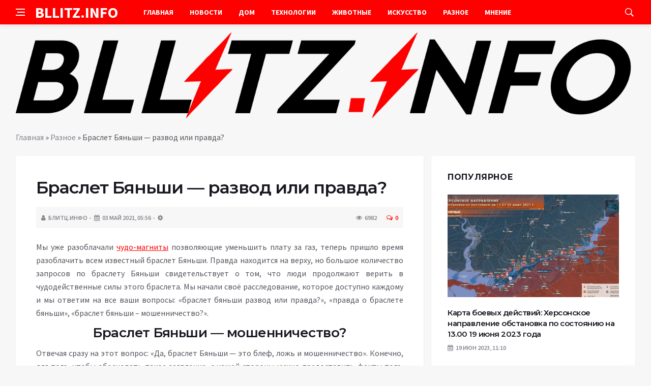

--- FILE ---
content_type: text/html; charset=UTF-8
request_url: https://bllitz.info/braslet-byanshi/
body_size: 17562
content:
<!DOCTYPE html>
<html lang="ru-RU">
<head>
	<meta charset="UTF-8">
	<meta http-equiv="X-UA-Compatible" content="IE=edge">
    <meta name="viewport" content="width=device-width, initial-scale=1, shrink-to-fit=no" />
	<!--[if lt IE 9]>
	<script src="//html5shiv.googlecode.com/svn/trunk/html5.js"></script>
	<![endif]-->
	<meta name='robots' content='index, follow, max-image-preview:large, max-snippet:-1, max-video-preview:-1' />

	<!-- This site is optimized with the Yoast SEO plugin v26.7 - https://yoast.com/wordpress/plugins/seo/ -->
	<title>Браслет Бяньши — развод или правда? | Bllitz info</title>
	<meta name="description" content="Да, браслет Бяньши типичный развод. В месяц на эту удочку попадается 14000 людей, никто не подумал копнуть глубже, узнать правду о браслете Бяньши" />
	<link rel="canonical" href="https://bllitz.info/braslet-byanshi/" />
	<meta property="og:locale" content="ru_RU" />
	<meta property="og:type" content="article" />
	<meta property="og:title" content="Браслет Бяньши — развод или правда? | Bllitz info" />
	<meta property="og:description" content="Да, браслет Бяньши типичный развод. В месяц на эту удочку попадается 14000 людей, никто не подумал копнуть глубже, узнать правду о браслете Бяньши" />
	<meta property="og:url" content="https://bllitz.info/braslet-byanshi/" />
	<meta property="og:site_name" content="Bllitz info" />
	<meta property="article:publisher" content="https://www.facebook.com/sergey.smirnoff.355" />
	<meta property="article:published_time" content="2021-05-03T05:56:19+00:00" />
	<meta property="article:modified_time" content="2021-06-10T12:48:22+00:00" />
	<meta property="og:image" content="https://bllitz.info/wp-content/uploads/2021/05/zhizn-ploha-bez-loha.jpg" />
	<meta property="og:image:width" content="640" />
	<meta property="og:image:height" content="360" />
	<meta property="og:image:type" content="image/jpeg" />
	<meta name="author" content="БЛИТЦ.ИНФО" />
	<meta name="twitter:card" content="summary_large_image" />
	<meta name="twitter:creator" content="@SergeyS74084256" />
	<meta name="twitter:site" content="@SergeyS74084256" />
	<meta name="twitter:label1" content="Написано автором" />
	<meta name="twitter:data1" content="БЛИТЦ.ИНФО" />
	<script type="application/ld+json" class="yoast-schema-graph">{"@context":"https://schema.org","@graph":[{"@type":"Article","@id":"https://bllitz.info/braslet-byanshi/#article","isPartOf":{"@id":"https://bllitz.info/braslet-byanshi/"},"author":{"name":"БЛИТЦ.ИНФО","@id":"https://bllitz.info/#/schema/person/630e7ee12276afd0d92e745cb0c73720"},"headline":"Браслет Бяньши — развод или правда?","datePublished":"2021-05-03T05:56:19+00:00","dateModified":"2021-06-10T12:48:22+00:00","mainEntityOfPage":{"@id":"https://bllitz.info/braslet-byanshi/"},"wordCount":1050,"commentCount":0,"publisher":{"@id":"https://bllitz.info/#organization"},"image":{"@id":"https://bllitz.info/braslet-byanshi/#primaryimage"},"thumbnailUrl":"https://bllitz.info/wp-content/uploads/2021/05/zhizn-ploha-bez-loha.jpg","keywords":["Обзор"],"articleSection":["Разное"],"inLanguage":"ru-RU","potentialAction":[{"@type":"CommentAction","name":"Comment","target":["https://bllitz.info/braslet-byanshi/#respond"]}]},{"@type":"WebPage","@id":"https://bllitz.info/braslet-byanshi/","url":"https://bllitz.info/braslet-byanshi/","name":"Браслет Бяньши — развод или правда? | Bllitz info","isPartOf":{"@id":"https://bllitz.info/#website"},"primaryImageOfPage":{"@id":"https://bllitz.info/braslet-byanshi/#primaryimage"},"image":{"@id":"https://bllitz.info/braslet-byanshi/#primaryimage"},"thumbnailUrl":"https://bllitz.info/wp-content/uploads/2021/05/zhizn-ploha-bez-loha.jpg","datePublished":"2021-05-03T05:56:19+00:00","dateModified":"2021-06-10T12:48:22+00:00","description":"Да, браслет Бяньши типичный развод. В месяц на эту удочку попадается 14000 людей, никто не подумал копнуть глубже, узнать правду о браслете Бяньши","breadcrumb":{"@id":"https://bllitz.info/braslet-byanshi/#breadcrumb"},"inLanguage":"ru-RU","potentialAction":[{"@type":"ReadAction","target":["https://bllitz.info/braslet-byanshi/"]}]},{"@type":"ImageObject","inLanguage":"ru-RU","@id":"https://bllitz.info/braslet-byanshi/#primaryimage","url":"https://bllitz.info/wp-content/uploads/2021/05/zhizn-ploha-bez-loha.jpg","contentUrl":"https://bllitz.info/wp-content/uploads/2021/05/zhizn-ploha-bez-loha.jpg","width":640,"height":360,"caption":"браслет бяньши обман"},{"@type":"BreadcrumbList","@id":"https://bllitz.info/braslet-byanshi/#breadcrumb","itemListElement":[{"@type":"ListItem","position":1,"name":"Главная","item":"https://bllitz.info/"},{"@type":"ListItem","position":2,"name":"Разное","item":"https://bllitz.info/category/medley/"},{"@type":"ListItem","position":3,"name":"Браслет Бяньши — развод или правда?"}]},{"@type":"WebSite","@id":"https://bllitz.info/#website","url":"https://bllitz.info/","name":"Bllitz info","description":"Информационный портал","publisher":{"@id":"https://bllitz.info/#organization"},"potentialAction":[{"@type":"SearchAction","target":{"@type":"EntryPoint","urlTemplate":"https://bllitz.info/?s={search_term_string}"},"query-input":{"@type":"PropertyValueSpecification","valueRequired":true,"valueName":"search_term_string"}}],"inLanguage":"ru-RU"},{"@type":"Organization","@id":"https://bllitz.info/#organization","name":"Bllitz info","url":"https://bllitz.info/","logo":{"@type":"ImageObject","inLanguage":"ru-RU","@id":"https://bllitz.info/#/schema/logo/image/","url":"https://bllitz.info/wp-content/uploads/2021/05/logo-bllitz.png","contentUrl":"https://bllitz.info/wp-content/uploads/2021/05/logo-bllitz.png","width":370,"height":120,"caption":"Bllitz info"},"image":{"@id":"https://bllitz.info/#/schema/logo/image/"},"sameAs":["https://www.facebook.com/sergey.smirnoff.355","https://x.com/SergeyS74084256"]},{"@type":"Person","@id":"https://bllitz.info/#/schema/person/630e7ee12276afd0d92e745cb0c73720","name":"БЛИТЦ.ИНФО","image":{"@type":"ImageObject","inLanguage":"ru-RU","@id":"https://bllitz.info/#/schema/person/image/","url":"https://secure.gravatar.com/avatar/ef6e2f78a285bcb8eff7a6ad613fa790a05294fedaa04275ac7904a51e1a11a8?s=96&d=mm&r=g","contentUrl":"https://secure.gravatar.com/avatar/ef6e2f78a285bcb8eff7a6ad613fa790a05294fedaa04275ac7904a51e1a11a8?s=96&d=mm&r=g","caption":"БЛИТЦ.ИНФО"}}]}</script>
	<!-- / Yoast SEO plugin. -->


<style id='wp-img-auto-sizes-contain-inline-css' type='text/css'>
img:is([sizes=auto i],[sizes^="auto," i]){contain-intrinsic-size:3000px 1500px}
/*# sourceURL=wp-img-auto-sizes-contain-inline-css */
</style>
<style id='wp-block-library-inline-css' type='text/css'>
:root{--wp-block-synced-color:#7a00df;--wp-block-synced-color--rgb:122,0,223;--wp-bound-block-color:var(--wp-block-synced-color);--wp-editor-canvas-background:#ddd;--wp-admin-theme-color:#007cba;--wp-admin-theme-color--rgb:0,124,186;--wp-admin-theme-color-darker-10:#006ba1;--wp-admin-theme-color-darker-10--rgb:0,107,160.5;--wp-admin-theme-color-darker-20:#005a87;--wp-admin-theme-color-darker-20--rgb:0,90,135;--wp-admin-border-width-focus:2px}@media (min-resolution:192dpi){:root{--wp-admin-border-width-focus:1.5px}}.wp-element-button{cursor:pointer}:root .has-very-light-gray-background-color{background-color:#eee}:root .has-very-dark-gray-background-color{background-color:#313131}:root .has-very-light-gray-color{color:#eee}:root .has-very-dark-gray-color{color:#313131}:root .has-vivid-green-cyan-to-vivid-cyan-blue-gradient-background{background:linear-gradient(135deg,#00d084,#0693e3)}:root .has-purple-crush-gradient-background{background:linear-gradient(135deg,#34e2e4,#4721fb 50%,#ab1dfe)}:root .has-hazy-dawn-gradient-background{background:linear-gradient(135deg,#faaca8,#dad0ec)}:root .has-subdued-olive-gradient-background{background:linear-gradient(135deg,#fafae1,#67a671)}:root .has-atomic-cream-gradient-background{background:linear-gradient(135deg,#fdd79a,#004a59)}:root .has-nightshade-gradient-background{background:linear-gradient(135deg,#330968,#31cdcf)}:root .has-midnight-gradient-background{background:linear-gradient(135deg,#020381,#2874fc)}:root{--wp--preset--font-size--normal:16px;--wp--preset--font-size--huge:42px}.has-regular-font-size{font-size:1em}.has-larger-font-size{font-size:2.625em}.has-normal-font-size{font-size:var(--wp--preset--font-size--normal)}.has-huge-font-size{font-size:var(--wp--preset--font-size--huge)}.has-text-align-center{text-align:center}.has-text-align-left{text-align:left}.has-text-align-right{text-align:right}.has-fit-text{white-space:nowrap!important}#end-resizable-editor-section{display:none}.aligncenter{clear:both}.items-justified-left{justify-content:flex-start}.items-justified-center{justify-content:center}.items-justified-right{justify-content:flex-end}.items-justified-space-between{justify-content:space-between}.screen-reader-text{border:0;clip-path:inset(50%);height:1px;margin:-1px;overflow:hidden;padding:0;position:absolute;width:1px;word-wrap:normal!important}.screen-reader-text:focus{background-color:#ddd;clip-path:none;color:#444;display:block;font-size:1em;height:auto;left:5px;line-height:normal;padding:15px 23px 14px;text-decoration:none;top:5px;width:auto;z-index:100000}html :where(.has-border-color){border-style:solid}html :where([style*=border-top-color]){border-top-style:solid}html :where([style*=border-right-color]){border-right-style:solid}html :where([style*=border-bottom-color]){border-bottom-style:solid}html :where([style*=border-left-color]){border-left-style:solid}html :where([style*=border-width]){border-style:solid}html :where([style*=border-top-width]){border-top-style:solid}html :where([style*=border-right-width]){border-right-style:solid}html :where([style*=border-bottom-width]){border-bottom-style:solid}html :where([style*=border-left-width]){border-left-style:solid}html :where(img[class*=wp-image-]){height:auto;max-width:100%}:where(figure){margin:0 0 1em}html :where(.is-position-sticky){--wp-admin--admin-bar--position-offset:var(--wp-admin--admin-bar--height,0px)}@media screen and (max-width:600px){html :where(.is-position-sticky){--wp-admin--admin-bar--position-offset:0px}}

/*# sourceURL=wp-block-library-inline-css */
</style><style id='global-styles-inline-css' type='text/css'>
:root{--wp--preset--aspect-ratio--square: 1;--wp--preset--aspect-ratio--4-3: 4/3;--wp--preset--aspect-ratio--3-4: 3/4;--wp--preset--aspect-ratio--3-2: 3/2;--wp--preset--aspect-ratio--2-3: 2/3;--wp--preset--aspect-ratio--16-9: 16/9;--wp--preset--aspect-ratio--9-16: 9/16;--wp--preset--color--black: #000000;--wp--preset--color--cyan-bluish-gray: #abb8c3;--wp--preset--color--white: #ffffff;--wp--preset--color--pale-pink: #f78da7;--wp--preset--color--vivid-red: #cf2e2e;--wp--preset--color--luminous-vivid-orange: #ff6900;--wp--preset--color--luminous-vivid-amber: #fcb900;--wp--preset--color--light-green-cyan: #7bdcb5;--wp--preset--color--vivid-green-cyan: #00d084;--wp--preset--color--pale-cyan-blue: #8ed1fc;--wp--preset--color--vivid-cyan-blue: #0693e3;--wp--preset--color--vivid-purple: #9b51e0;--wp--preset--gradient--vivid-cyan-blue-to-vivid-purple: linear-gradient(135deg,rgb(6,147,227) 0%,rgb(155,81,224) 100%);--wp--preset--gradient--light-green-cyan-to-vivid-green-cyan: linear-gradient(135deg,rgb(122,220,180) 0%,rgb(0,208,130) 100%);--wp--preset--gradient--luminous-vivid-amber-to-luminous-vivid-orange: linear-gradient(135deg,rgb(252,185,0) 0%,rgb(255,105,0) 100%);--wp--preset--gradient--luminous-vivid-orange-to-vivid-red: linear-gradient(135deg,rgb(255,105,0) 0%,rgb(207,46,46) 100%);--wp--preset--gradient--very-light-gray-to-cyan-bluish-gray: linear-gradient(135deg,rgb(238,238,238) 0%,rgb(169,184,195) 100%);--wp--preset--gradient--cool-to-warm-spectrum: linear-gradient(135deg,rgb(74,234,220) 0%,rgb(151,120,209) 20%,rgb(207,42,186) 40%,rgb(238,44,130) 60%,rgb(251,105,98) 80%,rgb(254,248,76) 100%);--wp--preset--gradient--blush-light-purple: linear-gradient(135deg,rgb(255,206,236) 0%,rgb(152,150,240) 100%);--wp--preset--gradient--blush-bordeaux: linear-gradient(135deg,rgb(254,205,165) 0%,rgb(254,45,45) 50%,rgb(107,0,62) 100%);--wp--preset--gradient--luminous-dusk: linear-gradient(135deg,rgb(255,203,112) 0%,rgb(199,81,192) 50%,rgb(65,88,208) 100%);--wp--preset--gradient--pale-ocean: linear-gradient(135deg,rgb(255,245,203) 0%,rgb(182,227,212) 50%,rgb(51,167,181) 100%);--wp--preset--gradient--electric-grass: linear-gradient(135deg,rgb(202,248,128) 0%,rgb(113,206,126) 100%);--wp--preset--gradient--midnight: linear-gradient(135deg,rgb(2,3,129) 0%,rgb(40,116,252) 100%);--wp--preset--font-size--small: 13px;--wp--preset--font-size--medium: 20px;--wp--preset--font-size--large: 36px;--wp--preset--font-size--x-large: 42px;--wp--preset--spacing--20: 0.44rem;--wp--preset--spacing--30: 0.67rem;--wp--preset--spacing--40: 1rem;--wp--preset--spacing--50: 1.5rem;--wp--preset--spacing--60: 2.25rem;--wp--preset--spacing--70: 3.38rem;--wp--preset--spacing--80: 5.06rem;--wp--preset--shadow--natural: 6px 6px 9px rgba(0, 0, 0, 0.2);--wp--preset--shadow--deep: 12px 12px 50px rgba(0, 0, 0, 0.4);--wp--preset--shadow--sharp: 6px 6px 0px rgba(0, 0, 0, 0.2);--wp--preset--shadow--outlined: 6px 6px 0px -3px rgb(255, 255, 255), 6px 6px rgb(0, 0, 0);--wp--preset--shadow--crisp: 6px 6px 0px rgb(0, 0, 0);}:where(.is-layout-flex){gap: 0.5em;}:where(.is-layout-grid){gap: 0.5em;}body .is-layout-flex{display: flex;}.is-layout-flex{flex-wrap: wrap;align-items: center;}.is-layout-flex > :is(*, div){margin: 0;}body .is-layout-grid{display: grid;}.is-layout-grid > :is(*, div){margin: 0;}:where(.wp-block-columns.is-layout-flex){gap: 2em;}:where(.wp-block-columns.is-layout-grid){gap: 2em;}:where(.wp-block-post-template.is-layout-flex){gap: 1.25em;}:where(.wp-block-post-template.is-layout-grid){gap: 1.25em;}.has-black-color{color: var(--wp--preset--color--black) !important;}.has-cyan-bluish-gray-color{color: var(--wp--preset--color--cyan-bluish-gray) !important;}.has-white-color{color: var(--wp--preset--color--white) !important;}.has-pale-pink-color{color: var(--wp--preset--color--pale-pink) !important;}.has-vivid-red-color{color: var(--wp--preset--color--vivid-red) !important;}.has-luminous-vivid-orange-color{color: var(--wp--preset--color--luminous-vivid-orange) !important;}.has-luminous-vivid-amber-color{color: var(--wp--preset--color--luminous-vivid-amber) !important;}.has-light-green-cyan-color{color: var(--wp--preset--color--light-green-cyan) !important;}.has-vivid-green-cyan-color{color: var(--wp--preset--color--vivid-green-cyan) !important;}.has-pale-cyan-blue-color{color: var(--wp--preset--color--pale-cyan-blue) !important;}.has-vivid-cyan-blue-color{color: var(--wp--preset--color--vivid-cyan-blue) !important;}.has-vivid-purple-color{color: var(--wp--preset--color--vivid-purple) !important;}.has-black-background-color{background-color: var(--wp--preset--color--black) !important;}.has-cyan-bluish-gray-background-color{background-color: var(--wp--preset--color--cyan-bluish-gray) !important;}.has-white-background-color{background-color: var(--wp--preset--color--white) !important;}.has-pale-pink-background-color{background-color: var(--wp--preset--color--pale-pink) !important;}.has-vivid-red-background-color{background-color: var(--wp--preset--color--vivid-red) !important;}.has-luminous-vivid-orange-background-color{background-color: var(--wp--preset--color--luminous-vivid-orange) !important;}.has-luminous-vivid-amber-background-color{background-color: var(--wp--preset--color--luminous-vivid-amber) !important;}.has-light-green-cyan-background-color{background-color: var(--wp--preset--color--light-green-cyan) !important;}.has-vivid-green-cyan-background-color{background-color: var(--wp--preset--color--vivid-green-cyan) !important;}.has-pale-cyan-blue-background-color{background-color: var(--wp--preset--color--pale-cyan-blue) !important;}.has-vivid-cyan-blue-background-color{background-color: var(--wp--preset--color--vivid-cyan-blue) !important;}.has-vivid-purple-background-color{background-color: var(--wp--preset--color--vivid-purple) !important;}.has-black-border-color{border-color: var(--wp--preset--color--black) !important;}.has-cyan-bluish-gray-border-color{border-color: var(--wp--preset--color--cyan-bluish-gray) !important;}.has-white-border-color{border-color: var(--wp--preset--color--white) !important;}.has-pale-pink-border-color{border-color: var(--wp--preset--color--pale-pink) !important;}.has-vivid-red-border-color{border-color: var(--wp--preset--color--vivid-red) !important;}.has-luminous-vivid-orange-border-color{border-color: var(--wp--preset--color--luminous-vivid-orange) !important;}.has-luminous-vivid-amber-border-color{border-color: var(--wp--preset--color--luminous-vivid-amber) !important;}.has-light-green-cyan-border-color{border-color: var(--wp--preset--color--light-green-cyan) !important;}.has-vivid-green-cyan-border-color{border-color: var(--wp--preset--color--vivid-green-cyan) !important;}.has-pale-cyan-blue-border-color{border-color: var(--wp--preset--color--pale-cyan-blue) !important;}.has-vivid-cyan-blue-border-color{border-color: var(--wp--preset--color--vivid-cyan-blue) !important;}.has-vivid-purple-border-color{border-color: var(--wp--preset--color--vivid-purple) !important;}.has-vivid-cyan-blue-to-vivid-purple-gradient-background{background: var(--wp--preset--gradient--vivid-cyan-blue-to-vivid-purple) !important;}.has-light-green-cyan-to-vivid-green-cyan-gradient-background{background: var(--wp--preset--gradient--light-green-cyan-to-vivid-green-cyan) !important;}.has-luminous-vivid-amber-to-luminous-vivid-orange-gradient-background{background: var(--wp--preset--gradient--luminous-vivid-amber-to-luminous-vivid-orange) !important;}.has-luminous-vivid-orange-to-vivid-red-gradient-background{background: var(--wp--preset--gradient--luminous-vivid-orange-to-vivid-red) !important;}.has-very-light-gray-to-cyan-bluish-gray-gradient-background{background: var(--wp--preset--gradient--very-light-gray-to-cyan-bluish-gray) !important;}.has-cool-to-warm-spectrum-gradient-background{background: var(--wp--preset--gradient--cool-to-warm-spectrum) !important;}.has-blush-light-purple-gradient-background{background: var(--wp--preset--gradient--blush-light-purple) !important;}.has-blush-bordeaux-gradient-background{background: var(--wp--preset--gradient--blush-bordeaux) !important;}.has-luminous-dusk-gradient-background{background: var(--wp--preset--gradient--luminous-dusk) !important;}.has-pale-ocean-gradient-background{background: var(--wp--preset--gradient--pale-ocean) !important;}.has-electric-grass-gradient-background{background: var(--wp--preset--gradient--electric-grass) !important;}.has-midnight-gradient-background{background: var(--wp--preset--gradient--midnight) !important;}.has-small-font-size{font-size: var(--wp--preset--font-size--small) !important;}.has-medium-font-size{font-size: var(--wp--preset--font-size--medium) !important;}.has-large-font-size{font-size: var(--wp--preset--font-size--large) !important;}.has-x-large-font-size{font-size: var(--wp--preset--font-size--x-large) !important;}
/*# sourceURL=global-styles-inline-css */
</style>

<style id='classic-theme-styles-inline-css' type='text/css'>
/*! This file is auto-generated */
.wp-block-button__link{color:#fff;background-color:#32373c;border-radius:9999px;box-shadow:none;text-decoration:none;padding:calc(.667em + 2px) calc(1.333em + 2px);font-size:1.125em}.wp-block-file__button{background:#32373c;color:#fff;text-decoration:none}
/*# sourceURL=/wp-includes/css/classic-themes.min.css */
</style>
<link rel='stylesheet' id='bs-css' href='https://bllitz.info/wp-content/themes/Default/css/bootstrap.min.css?ver=6.9' type='text/css' media='all' />
<link rel='stylesheet' id='main-css' href='https://bllitz.info/wp-content/themes/Default/css/style.css?1768830949&#038;ver=6.9' type='text/css' media='all' />
<link rel='stylesheet' id='en-css' href='https://bllitz.info/wp-content/themes/Default/css/engine.css?1768830949&#038;ver=6.9' type='text/css' media='all' />
<link rel='stylesheet' id='fc-css' href='https://bllitz.info/wp-content/themes/Default/css/font-icons.css?ver=6.9' type='text/css' media='all' />
<link rel='stylesheet' id='aw-css' href='//maxcdn_bootstrapcdn_com/font-awesome/4_7_0/css/font-awesome_min_cssver=4.7.0&#038;ver=6.9' type='text/css' media='all' />
<link rel="icon" href="https://bllitz.info/wp-content/uploads/2022/08/cropped-fav-32x32.png" sizes="32x32" />
<link rel="icon" href="https://bllitz.info/wp-content/uploads/2022/08/cropped-fav-192x192.png" sizes="192x192" />
<link rel="apple-touch-icon" href="https://bllitz.info/wp-content/uploads/2022/08/cropped-fav-180x180.png" />
<meta name="msapplication-TileImage" content="https://bllitz.info/wp-content/uploads/2022/08/cropped-fav-270x270.png" />
	   <link href='https://fonts.googleapis.com/css?family=Montserrat:400,600,700%7CSource+Sans+Pro:400,600,700' rel='stylesheet'>
	
  
<!-- Yandex.RTB -->
<script>window.yaContextCb=window.yaContextCb||[]</script>
<script src="https://yandex.ru/ads/system/context.js" async></script>

</head>

<body class="wp-singular post-template-default single single-post postid-514 single-format-standard wp-theme-Default bg-light style-default style-rounded">
<div class="content-overlay"></div>

<header class="sidenav" id="sidenav">
	<div class="sidenav__close">
		<button class="sidenav__close-button" id="sidenav__close-button" aria-label="закрыть"><i class="ui-close sidenav__close-icon"></i></button>
	</div>
	<nav class="sidenav__menu-container">
		<ul id="top-nav-ul" class="sidenav__menu slide-menu" role="menubar"><li id="menu-item-1085" class="menu-item menu-item-type-custom menu-item-object-custom menu-item-home menu-item-1085"><a href="https://bllitz.info">Главная</a></li>
<li id="menu-item-11" class="menu-item menu-item-type-taxonomy menu-item-object-category menu-item-11"><a href="https://bllitz.info/category/news/">Новости</a></li>
<li id="menu-item-12" class="menu-item menu-item-type-taxonomy menu-item-object-category menu-item-12"><a href="https://bllitz.info/category/house/">Дом</a></li>
<li id="menu-item-545" class="menu-item menu-item-type-taxonomy menu-item-object-category menu-item-545"><a href="https://bllitz.info/category/technologies/">Технологии</a></li>
<li id="menu-item-10" class="menu-item menu-item-type-taxonomy menu-item-object-category menu-item-10"><a href="https://bllitz.info/category/animals/">Животные</a></li>
<li id="menu-item-13" class="menu-item menu-item-type-taxonomy menu-item-object-category menu-item-13"><a href="https://bllitz.info/category/art/">Искусство</a></li>
<li id="menu-item-381" class="menu-item menu-item-type-taxonomy menu-item-object-category current-post-ancestor current-menu-parent current-post-parent menu-item-381"><a href="https://bllitz.info/category/medley/">Разное</a></li>
<li id="menu-item-422" class="menu-item menu-item-type-taxonomy menu-item-object-category menu-item-422"><a href="https://bllitz.info/category/mnenie/">Мнение</a></li>
</ul>	</nav>




</header>

<main class="main oh" id="main">
	<header class="nav">
		<div class="nav__holder nav--sticky">
			<div class="container relative">
				<div class="flex-parent">
					<button class="nav-icon-toggle" id="nav-icon-toggle" aria-label="Open side menu">
					<span class="nav-icon-toggle__box"><span class="nav-icon-toggle__inner"></span></span>
					</button> 
					<a href="/" class="logo" style="color: #fff;"><div id="custom_html-8" class="widget_text header-2 widget widget_custom_html"><div class="textwidget custom-html-widget">BLLITZ.INFO</div></div>
</a>
					<nav class="flex-child nav__wrap main-menu">

<ul id="top-nav-ul" class="nav__menu top-menu" role="menubar"><li class="menu-item menu-item-type-custom menu-item-object-custom menu-item-home menu-item-1085"><a href="https://bllitz.info">Главная</a></li>
<li class="menu-item menu-item-type-taxonomy menu-item-object-category menu-item-11"><a href="https://bllitz.info/category/news/">Новости</a></li>
<li class="menu-item menu-item-type-taxonomy menu-item-object-category menu-item-12"><a href="https://bllitz.info/category/house/">Дом</a></li>
<li class="menu-item menu-item-type-taxonomy menu-item-object-category menu-item-545"><a href="https://bllitz.info/category/technologies/">Технологии</a></li>
<li class="menu-item menu-item-type-taxonomy menu-item-object-category menu-item-10"><a href="https://bllitz.info/category/animals/">Животные</a></li>
<li class="menu-item menu-item-type-taxonomy menu-item-object-category menu-item-13"><a href="https://bllitz.info/category/art/">Искусство</a></li>
<li class="menu-item menu-item-type-taxonomy menu-item-object-category current-post-ancestor current-menu-parent current-post-parent menu-item-381"><a href="https://bllitz.info/category/medley/">Разное</a></li>
<li class="menu-item menu-item-type-taxonomy menu-item-object-category menu-item-422"><a href="https://bllitz.info/category/mnenie/">Мнение</a></li>
</ul>

						
					</nav>
					<div class="nav__right">
						<div class="nav__right-item nav__search">
							<a href="#" class="nav__search-trigger" id="nav__search-trigger"><i class="ui-search nav__search-trigger-icon"></i></a>
                            <div class="nav__search-box" id="nav__search-box">
	<form role="search" method="get" class="nav__search-form" action="https://bllitz.info/">
	  <input type="text" placeholder="Поиск по сайту ..."  class="nav__search-input" value="" name="s" />					
      <button type="submit" class="search-button btn btn-lg btn-color btn-button"><i class="ui-search nav__search-icon"></i></button>
	</form>
</div>						</div>
					</div>
				</div>
			</div>
		</div>
	</header>
	

	<div class="container">
		<div class="breadcrumbs main-bread">
			<div class="speedbar main-title"><a href="/"><div id="custom_html-7" class="widget_text widget widget_custom_html"><div class="textwidget custom-html-widget"><img src="/wp-content/themes/Default/images/logo.png" /></div></div>
</a></div>
		</div>
	</div>

<div class="container">
 <div class="breadcrumbs">
   <div class="speedbar">
       <p id="breadcrumbs"><span><span><a href="https://bllitz.info/">Главная</a></span> » <span><a href="https://bllitz.info/category/medley/">Разное</a></span> » <span class="breadcrumb_last" aria-current="page">Браслет Бяньши — развод или правда?</span></span></p>		
    </div>
  </div>
</div>


<main class="main oh" id="main">
	<div class="main-container container" id="main-container">
	   <div class="row">
		 <div class="col-lg-8 blog__content mb-72">
				
           <div class="content-box">
	         <article class="entry mb-0">
		      <div class="single-post__entry-header entry__header">
			   <h1 class="single-post__entry-title mt-0">Браслет Бяньши — развод или правда?</h1>
			   <div class="entry__meta-holder" style="background:#f7f7f7;padding:10px">
				 <ul class="entry__meta">
					<li class="entry__meta-date"><i class="fa fa-user"></i>БЛИТЦ.ИНФО</li>
					<li class="entry__meta-date"><i class="fa fa-calendar"></i>03 Май 2021, 05:56</li>
					<li class="entry__meta-date"><i class="fa fa-cog"></i> </li>
				 </ul>
				 <ul class="entry__meta">
					<li class="entry__meta-views"><i class="ui-eye"></i><span>6982</span></li>
					<li class="entry__meta-comments"><a href="#com-list"><i class="ui-chat-empty"></i>0</a></li>
				 </ul>
			  </div>
		  </div>

         <!--реклама-->
		            <!--/реклама-->

		 <div class="entry__article-wrap">
			<div class="entry__article">
				<div class="full_story">
                  <!--<img width="640" height="360" src="https://bllitz.info/wp-content/uploads/2021/05/zhizn-ploha-bez-loha.jpg" class="entry__img wp-post-image" alt="Браслет Бяньши — развод или правда?" decoding="async" fetchpriority="high" srcset="https://bllitz.info/wp-content/uploads/2021/05/zhizn-ploha-bez-loha.jpg 640w, https://bllitz.info/wp-content/uploads/2021/05/zhizn-ploha-bez-loha-300x169.jpg 300w" sizes="(max-width: 640px) 100vw, 640px" />-->
                   <!--реклама в теле поста-->
<p style="text-align: justify;">Мы уже разоблачали <a href="/pravda-o-gas-saver/">чудо-магниты</a> позволяющие уменьшить плату за газ, теперь пришло время разоблачить всем известный браслет Бяньши. Правда находится на верху, но большое количество запросов по браслету Бяньши свидетельствует о том, что люди продолжают верить в чудодейственные силы этого браслета. Мы начали своё расследование, которое доступно каждому и мы ответим на все ваши вопросы: «браслет бяньши развод или правда?», «правда о браслете бяньши», «браслет бяньши – мошенничество?».</p>
<h2 style="text-align: center;"><span id="lwptoc">Браслет Бяньши — мошенничество?</span></h2>
<p style="text-align: justify;">Отвечая сразу на этот вопрос: «Да, браслет Бяньши — это блеф, ложь и мошенничество». Конечно, для того, чтобы обосновать такое заявление, с нашей стороны нужно предоставить факты того, что браслет Бяньши действительно является плодом типичных мошенников в сети. Ниже будут изложены доказательства того, что Бяньши удачный инструмент развода доверчивого населения.</p>
<p style="text-align: justify;">Почему мы решили разобраться в этом вопросе с Бяньши? Да всё очень просто, на сайте здесь у нас, размещены партнёрские ссылки на главной странице и там иногда проскакивает рекламное объявление о том, что браслет Бяньши лечит от всех болезней. С чудо-магнитами мы разобрались, теперь пришло время положить конец и этому чуду-нефриту.</p>
<p><img decoding="async" class="aligncenter size-full wp-image-518" src="https://bllitz.info/wp-content/uploads/2021/05/ani-lorak-ne-podozrevaet-chto-na-nej-zarabatyvajut-bolshie-dengi.jpg" alt="мошенники бяньши" width="640" height="360" srcset="https://bllitz.info/wp-content/uploads/2021/05/ani-lorak-ne-podozrevaet-chto-na-nej-zarabatyvajut-bolshie-dengi.jpg 640w, https://bllitz.info/wp-content/uploads/2021/05/ani-lorak-ne-podozrevaet-chto-na-nej-zarabatyvajut-bolshie-dengi-300x169.jpg 300w" sizes="(max-width: 640px) 100vw, 640px"></p>
<p style="text-align: center;"><em>Ани Лорак не подозревает, что на ней зарабатывают большие деньги</em></p>        
<p style="text-align: justify;">В рекламе браслета Бяньши мошенники не только Ани Лорак используют, попадалась на глаза реклама с Алсу. На страничках мошенников Бяньши расположены фото Ани Лорак, которые мошенники украли из инстаграм певицы, не забыв дорисовать ей браслет на руку. На реальных фото Ани Лорак никогда не носила подобных браслетов.</p>
<p><img decoding="async" class="aligncenter size-full wp-image-519" src="https://bllitz.info/wp-content/uploads/2021/05/realnye-foto-ani-lorak-bez-bjanshi.jpg" alt="Реальные фото Ани Лорак" width="640" height="360" srcset="https://bllitz.info/wp-content/uploads/2021/05/realnye-foto-ani-lorak-bez-bjanshi.jpg 640w, https://bllitz.info/wp-content/uploads/2021/05/realnye-foto-ani-lorak-bez-bjanshi-300x169.jpg 300w" sizes="(max-width: 640px) 100vw, 640px"></p>
<p>&nbsp;</p>
<p style="text-align: justify;">Конечно, вы сами можете перепроверить есть ли на реальных фото певицы этот браслет Бяньши. Вот адреса по которым в instagram Ани Лорак поделилась с почитателями своего творчества этими фото, которые мошенники украли и используют в своих незаконных махинациях:</p>
<ul>
<li>https://www.instagram.com/p/2s_Qj3kWFR/</li>
<li>https://www.instagram.com/p/0sxA0bkWIP/</li>
</ul>
<p><img decoding="async" class="aligncenter wp-image-520 size-full" title="Браслет Бяньши — развод или правда?" src="https://bllitz.info/wp-content/uploads/2021/05/moshenniki-dorisovali-braslet-bjanshi-ani-lorak.jpg" alt="мошенники бяньши и Ани Лорак" width="640" height="360" srcset="https://bllitz.info/wp-content/uploads/2021/05/moshenniki-dorisovali-braslet-bjanshi-ani-lorak.jpg 640w, https://bllitz.info/wp-content/uploads/2021/05/moshenniki-dorisovali-braslet-bjanshi-ani-lorak-300x169.jpg 300w" sizes="(max-width: 640px) 100vw, 640px"></p>
<p>&nbsp;</p>
<p style="text-align: justify;">С певицей всё понятно. Но мы уверены, что после того, как эту статью начнут читать и продажи мифического браслета упадут, мошенники изменят название браслета, нарисуют его на руку другой актрисе или певице и продолжат своё ремесло. Обратите внимание на то, что весь бред о браслете Бяньши якобы подтверждает известный врач-терапевт Мясников А. Л. Поначалу мы подумали, что доктор тоже вымысел, но нет, доктор реально существует и у него есть свой сайт. Найти и связаться с Александром Леонидовичем не составило труда. Вот как после таких слов уважаемого доктора, кандидата медицинских наук, не взять и не заказать браслет Бяньши? Ведь даже доктора подтверждают, что браслет из нефрита целебен. Всё бы хорошо, но вот только одно «НО»: Александр Леонидович подобного не говорил и в рекламной акции этого чудо-браслета Бяньши не принимал участие!</p>
<p style="text-align: justify;">Найти как связаться с известным доктором можно на сайте его клиники — <em><strong>http://myasnikov-clinic.ru/doctors/myasnikov</strong></em> — напишите доктору и спросите сами у него. Мы это сделали уже и получили ответ:</p>
<p><img decoding="async" class="aligncenter wp-image-517 size-full" title="Ответ доктора Мясникова о браслете бяньши" src="https://bllitz.info/wp-content/uploads/2021/05/otvet-mjasnikova.jpg" alt="браслет бяньши" width="681" height="328" srcset="https://bllitz.info/wp-content/uploads/2021/05/otvet-mjasnikova.jpg 681w, https://bllitz.info/wp-content/uploads/2021/05/otvet-mjasnikova-300x144.jpg 300w" sizes="(max-width: 681px) 100vw, 681px"></p>
<p>&nbsp;</p>
<p style="text-align: justify;">Хотелось долго и интересно рассказывать о браслете Бяньши, опровергая каждый абзац лжи со странички мошенников, но после приведённых аргументов скорее всего это лишнее. Интересен ещё тот факт, что рекламная сеть Яндекс Директ пропустила этих мошенников и показывает объявления мошенников в поисковой системе Яндекс.<br>
<img decoding="async" class="aligncenter" src="/wp-content/uploads/2021/05/moshenniki-v-jandeks-direkt.jpg" alt="правда или лож браслет бяньши" width="691" height="264"></p>
<p style="text-align: center;"><em>Какой сайт «официальнее» официального?</em></p>
<p style="text-align: justify;">Одно дело преподносить покупателям браслет Бяньши, как украшение и совершенно другое дело вводить в заблуждение пользователей интернета тем, что этот браслет Бяньши якобы лечебный. Ни на одном из сайтов по продаже Бяньши мы не смогли увидеть подтверждающие документы, сертификаты и т. д. Мошенники предлагают верить им на слово и это после того, как нам скормили лживые фото артистки и несуществующие слова доктора, которые сам доктор впервые видит.</p>
<p style="text-align: justify;">Мы сделали заказ браслета Бяньши, через пять минут на наш номер телефона позвонили. Ещё один из настораживающих факторов — номер мошенников скрыт. Зачем скрывать свой номер и не указывать его на своём сайте, ведь у вас всё легально. Почему на сайте нет ни адреса где расположен офис этой компании, которая занимается продажей «целебного» Бяньши, ни фамилии директора? Все эти нюансы должны насторожить вас — с этими ребятами что-то не так!</p>
<h2 style="text-align: center;"><span id="lwptoc1">Что такое браслет Бяньши?</span></h2>
<p style="text-align: justify;">По факту браслет Бяньши — это черный нефрит. Мошенники на своих сайтах, которых в сети очень огромное количество, уверяют вас, что именно их черный нефрит Бянши добывают в одном единственном месте и больше нигде. На самом деле нефрит добывают везде, практически везде.</p>
<p style="text-align: justify;">Как поделочный камень нефрит очень популярен. Нефрита месторождения находятся в разных странах, породы значительно отличаются друг от друга по виду. Несмотря на то, что культовую популярность нефрит обрел в Китае, добываться он там начал позже, чем в Таджикистане. Сегодня же наиболее широко распространен именно китайский нефрит месторождений в провинциях Синьцзянь, Ляонин, Шаньси и Хэнань. В каждых копях нефрит имеет свой индивидуальный окрас и прозрачность, которые легко идентифицируются и распознаются настоящими мастерами по наличию специфических вкраплений.</p>
<p style="text-align: justify;">Но не только в Китае сегодня добывается нефрит, месторождения есть еще и в Канаде, США, Австралии, Новой Зеландии, Бирме и Тайване. Так, в Бирме первые копи были открыты в восемнадцатом веке, что несколько пошатнуло монополию Китая, так как минерала здесь оказалось много, и он имел превосходный цвет. Чуть позже были открыты залежи в США. Сегодня нефрит добывается в таких европейских странах, как Германия, Италия, Швейцария. Кроме того, камень нашли в Средней Азии и Индии, Полинезии и на восточном Памире. Сорта из Британской Колумбии даже получили собственное имя — канадский жад. Нефрит чрезвычайно важен для культуры маори, поэтому правительство Новой Зеландии отдало в 1997 году все залежи в управление этого народа.</p>
<p><img decoding="async" class="aligncenter wp-image-515 size-full" title="правда или лож браслет бяньши" src="https://bllitz.info/wp-content/uploads/2021/05/zhizn-ploha-bez-loha.jpg" alt="браслет бяньши обман, правда или лож браслет бяньши" width="640" height="360" srcset="https://bllitz.info/wp-content/uploads/2021/05/zhizn-ploha-bez-loha.jpg 640w, https://bllitz.info/wp-content/uploads/2021/05/zhizn-ploha-bez-loha-300x169.jpg 300w" sizes="(max-width: 640px) 100vw, 640px"></p>
<p>&nbsp;</p>
<p style="text-align: justify;">А теперь рассмотрим российские нефрита месторождения, которые сосредоточены исключительно на Южном Урале (зеленовато-серый минерал) и в Сибири (черный, белый и зеленый камень). Промышленная добыча началась в средине девятнадцатого века в Восточных Саянах. Нефрит стал разрабатываться благодаря Г.М. Пермикину. Весь материал, который до этого обрабатывали камнерезы, поступал из-за границы. Бурятский нефрит, месторождения которого сосредоточены в Закаменском, Баунтовском, Муйском, Окинском и Тункинском районах, составляют до 90% всех российских залежей. Вообще нефрит в России добывается на 16 копях, 13 из которых расположились в Бурятии.</p>
<h2 style="text-align: center;"><span id="lwptoc2">Обходите мошенников Бяньши стороной и расскажите правду о них друзьям!</span></h2>
<p style="text-align: justify;">Напоследок хотелось бы вам показать типичную уловку мошенников Бяньши. Вы попадаете на сайт, который выглядит как всеми узнаваемый и известный ресурс, например под Комсомольскую правду и пр. На таких сайтах куда бы вы не кликнули вы попадаете на страницу мошенников. Обращайте внимание на адрес страницы куда вы попали, в данном случае это явно не адрес Комсомольской правды.</p>
<p>&nbsp;</p>
<blockquote>
<p style="text-align: justify;"><strong>Будьте внимательны!</strong> Одно дело покупать нефрит для украшений, другое дело покупать как лечебный аксессуар, о котором медицина и не слышала.</p>
</blockquote>
<p style="text-align: center;">Всем благ и здоровья в новом 2021 году! Теперь вы знаете, что собой представляет браслет бяньши — развод или правда! Общими усилиями мы победим мошенников в сети!</p>
</p>
                </div>
				<div class="entry__tags clearfixnewline">
                   <i class="ui-tags"></i><span class="entry__tags-label">Теги:</span> <a href="https://bllitz.info/tag/obzor/" rel="tag">Обзор</a>				</div>
				<script src="https://yastatic.net/share2/share.js"></script>
<div class="ya-share2" style="margin: 35px 0px 0px -25px" data-curtain data-size="l" data-services="vkontakte,facebook,odnoklassniki,telegram,twitter,viber,whatsapp,moimir,linkedin,lj,reddit"></div>			</div>
		</div>

		<!--реклама-->
		        <!--/реклама-->
		
		<nav class="entry-navigation">
			<div class="clearfix">
				<div class="entry-navigation--left">
					<i class="ui-arrow-left"></i>
					<span class="entry-navigation__label">Предыдущая новость</span>
					<div class="entry-navigation__link">
                        <a href="https://bllitz.info/wordpress/" rel="prev">Шаблон интернет магазина wordpress</a> 
					</div>
				</div>
				<div class="entry-navigation--right">
					<span class="entry-navigation__label">Следующая новость</span>
					<i class="ui-arrow-right"></i>
					<div class="entry-navigation__link">
						<a href="https://bllitz.info/pravda-o-gas-saver/" rel="next"> Правда о GAS SAVER</a> 
					</div>
				</div>
			</div>
		</nav>

	<section class="section related-posts mt-40 mb-0">
			<div class="title-wrap title-wrap--line title-wrap--pr">
				<h3 class="section-title"><i class="fa fa-random"></i> Вам также может быть интересно</h3>
			</div>
			<div class="column-count-2">


			
          
    <article class="entry thumb--size-1">
	<div class="entry__img-holder thumb__img-holder related_img">
<img src="https://bllitz.info/wp-content/uploads/2022/04/ilon-mask-tviter-1024x614.jpg" class="entry__img thumb_cat" alt="Захват Илоном Маском Twitter" />
		<div class="bottom-gradient"></div>
		<div class="thumb-text-holder">
			<h2 class="thumb-entry-title"><a href="https://bllitz.info/elon-musk-buying-twitter/">Захват Илоном Маском Twitter</a></h2>
		</div>
		<a href="https://bllitz.info/elon-musk-buying-twitter/" class="thumb-url"></a>
	</div>
</article>
          
     
			
          
    <article class="entry thumb--size-1">
	<div class="entry__img-holder thumb__img-holder related_img">
<img src="https://bllitz.info/wp-content/uploads/2022/02/car-trailers.jpg" class="entry__img thumb_cat" alt="ТОП 5 автомобильных прицепов. Прицепы бортовые" />
		<div class="bottom-gradient"></div>
		<div class="thumb-text-holder">
			<h2 class="thumb-entry-title"><a href="https://bllitz.info/top-5-car-trailers/">ТОП 5 автомобильных прицепов. Прицепы бортовые</a></h2>
		</div>
		<a href="https://bllitz.info/top-5-car-trailers/" class="thumb-url"></a>
	</div>
</article>
          
     
			
          
    <article class="entry thumb--size-1">
	<div class="entry__img-holder thumb__img-holder related_img">
<img src="https://bllitz.info/wp-content/uploads/2022/02/stels-omikron.jpg" class="entry__img thumb_cat" alt="Стелс-омикрон. Чем опасен новый штамм коронавируса" />
		<div class="bottom-gradient"></div>
		<div class="thumb-text-holder">
			<h2 class="thumb-entry-title"><a href="https://bllitz.info/stels-omikron/">Стелс-омикрон. Чем опасен новый штамм коронавируса</a></h2>
		</div>
		<a href="https://bllitz.info/stels-omikron/" class="thumb-url"></a>
	</div>
</article>
          
     
			
          
    <article class="entry thumb--size-1">
	<div class="entry__img-holder thumb__img-holder related_img">
<img src="https://bllitz.info/wp-content/uploads/2022/02/koshki-i-beremennye-zhenshhiny.jpg" class="entry__img thumb_cat" alt="Кошка во время беременности &#8212; опасно для жизни!" />
		<div class="bottom-gradient"></div>
		<div class="thumb-text-holder">
			<h2 class="thumb-entry-title"><a href="https://bllitz.info/koshka-vo-vremia-beremennosti/">Кошка во время беременности &#8212; опасно для жизни!</a></h2>
		</div>
		<a href="https://bllitz.info/koshka-vo-vremia-beremennosti/" class="thumb-url"></a>
	</div>
</article>
          
     
			
          
    <article class="entry thumb--size-1">
	<div class="entry__img-holder thumb__img-holder related_img">
<img src="/wp-content/themes/Default/dleimages/no_image2.jpg" class="entry__img thumb_cat" alt="Как купить качественные серебряные украшения" />
		<div class="bottom-gradient"></div>
		<div class="thumb-text-holder">
			<h2 class="thumb-entry-title"><a href="https://bllitz.info/how-to-buy-quality-silver-jewelry/">Как купить качественные серебряные украшения</a></h2>
		</div>
		<a href="https://bllitz.info/how-to-buy-quality-silver-jewelry/" class="thumb-url"></a>
	</div>
</article>
          
     
			
          
    <article class="entry thumb--size-1">
	<div class="entry__img-holder thumb__img-holder related_img">
<img src="https://bllitz.info/wp-content/uploads/2021/06/physiotherapy-3.jpg" class="entry__img thumb_cat" alt="Физиотерапия — методы лечения" />
		<div class="bottom-gradient"></div>
		<div class="thumb-text-holder">
			<h2 class="thumb-entry-title"><a href="https://bllitz.info/fizioterapiya-metody-lecheniya/">Физиотерапия — методы лечения</a></h2>
		</div>
		<a href="https://bllitz.info/fizioterapiya-metody-lecheniya/" class="thumb-url"></a>
	</div>
</article>
          
     
			
          
    <article class="entry thumb--size-1">
	<div class="entry__img-holder thumb__img-holder related_img">
<img src="https://bllitz.info/wp-content/uploads/2021/06/zarabotok-v-internete.jpg" class="entry__img thumb_cat" alt="Заработок в интернете для жителей российской глубинки" />
		<div class="bottom-gradient"></div>
		<div class="thumb-text-holder">
			<h2 class="thumb-entry-title"><a href="https://bllitz.info/earnings-on-internet/">Заработок в интернете для жителей российской глубинки</a></h2>
		</div>
		<a href="https://bllitz.info/earnings-on-internet/" class="thumb-url"></a>
	</div>
</article>
          
     
			
          
    <article class="entry thumb--size-1">
	<div class="entry__img-holder thumb__img-holder related_img">
<img src="/wp-content/themes/Default/dleimages/no_image2.jpg" class="entry__img thumb_cat" alt="Что представляют собой аттракционы с бамперными машинками для парков развлечений" />
		<div class="bottom-gradient"></div>
		<div class="thumb-text-holder">
			<h2 class="thumb-entry-title"><a href="https://bllitz.info/chto-predstavlyayut-soboi-attraktsiony-s-bampernymi-mashinkami-dlya-parkov-razvlechenii/">Что представляют собой аттракционы с бамперными машинками для парков развлечений</a></h2>
		</div>
		<a href="https://bllitz.info/chto-predstavlyayut-soboi-attraktsiony-s-bampernymi-mashinkami-dlya-parkov-razvlechenii/" class="thumb-url"></a>
	</div>
</article>
          
     
			
          
    <article class="entry thumb--size-1">
	<div class="entry__img-holder thumb__img-holder related_img">
<img src="https://bllitz.info/wp-content/uploads/2021/05/printing-paper.jpg" class="entry__img thumb_cat" alt="Как выбрать бумагу для офиса и какой формат?" />
		<div class="bottom-gradient"></div>
		<div class="thumb-text-holder">
			<h2 class="thumb-entry-title"><a href="https://bllitz.info/kak-vybrat-bumagu-dlya-ofisa-i-kakoi-format/">Как выбрать бумагу для офиса и какой формат?</a></h2>
		</div>
		<a href="https://bllitz.info/kak-vybrat-bumagu-dlya-ofisa-i-kakoi-format/" class="thumb-url"></a>
	</div>
</article>
          
     
			
          
    <article class="entry thumb--size-1">
	<div class="entry__img-holder thumb__img-holder related_img">
<img src="/wp-content/themes/Default/dleimages/no_image2.jpg" class="entry__img thumb_cat" alt="Репетитор по английскому в Украине. Нужен ли?" />
		<div class="bottom-gradient"></div>
		<div class="thumb-text-holder">
			<h2 class="thumb-entry-title"><a href="https://bllitz.info/nuzhen-li-nachinayushhim-repetitor-po-angliiskomu/">Репетитор по английскому в Украине. Нужен ли?</a></h2>
		</div>
		<a href="https://bllitz.info/nuzhen-li-nachinayushhim-repetitor-po-angliiskomu/" class="thumb-url"></a>
	</div>
</article>
          
     
			
          
    <article class="entry thumb--size-1">
	<div class="entry__img-holder thumb__img-holder related_img">
<img src="https://bllitz.info/wp-content/uploads/2021/05/rozetka-pomogaet-moshennikam.jpg" class="entry__img thumb_cat" alt="Правда о GAS SAVER" />
		<div class="bottom-gradient"></div>
		<div class="thumb-text-holder">
			<h2 class="thumb-entry-title"><a href="https://bllitz.info/pravda-o-gas-saver/">Правда о GAS SAVER</a></h2>
		</div>
		<a href="https://bllitz.info/pravda-o-gas-saver/" class="thumb-url"></a>
	</div>
</article>
          
     
			
          
    <article class="entry thumb--size-1">
	<div class="entry__img-holder thumb__img-holder related_img">
<img src="https://bllitz.info/wp-content/uploads/2021/05/wordpress-gveyshop.jpg" class="entry__img thumb_cat" alt="Шаблон интернет магазина wordpress" />
		<div class="bottom-gradient"></div>
		<div class="thumb-text-holder">
			<h2 class="thumb-entry-title"><a href="https://bllitz.info/wordpress/">Шаблон интернет магазина wordpress</a></h2>
		</div>
		<a href="https://bllitz.info/wordpress/" class="thumb-url"></a>
	</div>
</article>
          
     

			</div>
		</section>  </article>

	   <div class="entry-comments" id="com-list">
		   <div class="title-wrap title-wrap--line">
			<h3 class="section-title"><i class="fa fa-commenting-o"></i> Комментарии 0</h3>
		   </div>
	   </div>
	    <div id="comments">

			<div id="respond" class="comment-respond">
		<h3 id="reply-title" class="comment-reply-title">Оставить комментарий <small><a rel="nofollow" id="cancel-comment-reply-link" href="/braslet-byanshi/#respond" style="display:none;">Отменить ответ</a></small></h3><form action="https://bllitz.info/wp-comments-post.php" method="post" id="commentform" class="comment-form"><p class="comment-notes">Ваш email не будет опубликован.</p><div class="form-group"><label for="comment">Комментарий:</label><textarea class="form-control" id="comment" name="comment" cols="45" rows="8" required></textarea></div><div class="form-group"><label for="author">Имя</label><input class="form-control" id="author" name="author" type="text" value="" size="30" required></div>
<div class="form-group"><label for="email">Email</label><input class="form-control" id="email" name="email" type="email" value="" size="30" required></div>
<p class="comment-form-cookies-consent"><input id="wp-comment-cookies-consent" name="wp-comment-cookies-consent" type="checkbox" value="yes" /> <label for="wp-comment-cookies-consent">Сохранить моё имя, email и адрес сайта в этом браузере для последующих моих комментариев.</label></p>
<p class="form-submit"><input name="submit" type="submit" id="submit" class="btn btn-default" value="Отправить" /> <input type='hidden' name='comment_post_ID' value='514' id='comment_post_ID' />
<input type='hidden' name='comment_parent' id='comment_parent' value='0' />
</p><p style="display: none;"><input type="hidden" id="akismet_comment_nonce" name="akismet_comment_nonce" value="81931f6475" /></p><p style="display: none !important;" class="akismet-fields-container" data-prefix="ak_"><label>&#916;<textarea name="ak_hp_textarea" cols="45" rows="8" maxlength="100"></textarea></label><input type="hidden" id="ak_js_1" name="ak_js" value="166"/><script>document.getElementById( "ak_js_1" ).setAttribute( "value", ( new Date() ).getTime() );</script></p></form>	</div><!-- #respond -->
	</div>      </div>

	</div>
    
<aside class="col-lg-4 sidebar sidebar--right">
	<aside id="custom_html-6" class="widget_text widget widget_custom_html"><div class="textwidget custom-html-widget">
	<div class=" widget-rating-posts">
		<h4 class="widget-title">Популярное</h4>


<article class="entry">

	<div class="entry__img-holder">
		<a href="https://bllitz.info/karta-boevyh-deistvii-hersonskoe-napravlenie-obstanovka-po-sostoianiu-na-13-00-19-iunia-2023-goda/">
			<div class="thumb-container thumb-60">

<img src="/wp-content/uploads/2023/06/karta-boevyh-dejstvij-hersonskoe-napravlenie-obstanovka-po-sostojaniju-na-1300-19-ijunja-2023-goda-1a08b57.jpg" class="entry__img thumb_cat" alt="Карта боевых действий: Херсонское направление обстановка по состоянию на 13.00 19 июня 2023 года" />		
			</div>	

		</a>
	</div>
	<div class="entry__body">
		<div class="entry__header">
			<h2 class="entry__title"><a href="https://bllitz.info/karta-boevyh-deistvii-hersonskoe-napravlenie-obstanovka-po-sostoianiu-na-13-00-19-iunia-2023-goda/">Карта боевых действий: Херсонское направление обстановка по состоянию на 13.00 19 июня 2023 года</a></h2>
			<ul class="entry__meta">
				<li class="entry__meta-date"><i class="fa fa-calendar"></i>19 Июн 2023, 11:10</li>
			
			</ul>
		</div>
	</div>
</article>
      

	

<article class="entry">
	<div class="entry__body">
		<div class="entry__header">
			<h2 class="entry__title"><a href="https://bllitz.info/sestra-olgi-byzovoi-sobiraetsia-otkryt-biznes-v-alanii/">Сестра Ольги Бузовой собирается открыть бизнес в Алании</a></h2>
			<ul class="entry__meta">
				<li class="entry__meta-date"><i class="fa fa-calendar"></i>04 Июл 2023, 17:16</li>
			</ul>
		</div>
	</div>
</article>
      	

<article class="entry">
	<div class="entry__body">
		<div class="entry__header">
			<h2 class="entry__title"><a href="https://bllitz.info/v-shkolah-primoria-poiavilas-innovacionnaia-sistema-oplaty-detskogo-pitaniia/">В школах Приморья появилась инновационная система оплаты детского питания</a></h2>
			<ul class="entry__meta">
				<li class="entry__meta-date"><i class="fa fa-calendar"></i>28 Июн 2023, 08:25</li>
			</ul>
		</div>
	</div>
</article>
      	

<article class="entry">
	<div class="entry__body">
		<div class="entry__header">
			<h2 class="entry__title"><a href="https://bllitz.info/narodnyi-prazdnik-arina-shipovnica-otmechali-na-rysi-1-oktiabria/">Народный праздник Арина-шиповница отмечали на Руси 1 октября</a></h2>
			<ul class="entry__meta">
				<li class="entry__meta-date"><i class="fa fa-calendar"></i>30 Сен 2023, 11:00</li>
			</ul>
		</div>
	</div>
</article>
      	

<article class="entry">
	<div class="entry__body">
		<div class="entry__header">
			<h2 class="entry__title"><a href="https://bllitz.info/na-severo-zapade-cheliabinska-iz-za-remonta-teplotrassy-zakryli-odny-iz-ylic/">На северо-западе Челябинска из-за ремонта теплотрассы закрыли одну из улиц</a></h2>
			<ul class="entry__meta">
				<li class="entry__meta-date"><i class="fa fa-calendar"></i>08 Июл 2023, 06:45</li>
			</ul>
		</div>
	</div>
</article>
      	

<article class="entry">
	<div class="entry__body">
		<div class="entry__header">
			<h2 class="entry__title"><a href="https://bllitz.info/%d0%b1%d0%b0%d0%bd%d0%ba-%d0%be%d1%82%d0%ba%d1%80%d1%8b%d1%82%d0%b8%d0%b5-31-%d1%80%d0%be%d1%81%d1%81%d0%b8%d1%8f%d0%bd-%d0%bf%d1%80%d0%b8%d0%b2%d1%8b%d0%ba%d0%bb%d0%b8-%d1%81%d0%bb/">Банк “Открытие”: 31% россиян привыкли следить за собой и специально не готовятся к лету</a></h2>
			<ul class="entry__meta">
				<li class="entry__meta-date"><i class="fa fa-calendar"></i>11 Май 2023, 03:21</li>
			</ul>
		</div>
	</div>
</article>
      	</div></div></aside>
<aside id="execphp-5" class="widget widget_execphp"><h4 class="widget-title">Реклама</h4>
			<div class="execphpwidget"><!--5050309c--><!--5050309c--><!--9ceb97da--><!--9ceb97da--></div>
		</aside>
<aside id="custom_html-9" class="widget_text widget widget_custom_html"><div class="textwidget custom-html-widget"></div></aside>
</aside>  </div>
</div>

</div>

	<footer class="footer footer--dark" id="stop_id">
		<div class="footer-soc">
			<div class="container">
				<div class="socials socials--medium mb-0 pb-0" style="float:none;margin:0 auto;display:block;width:100%">
					<script src="https://yastatic.net/share2/share.js"></script>
					<div class="ya-share2 footer-social" data-curtain data-size="l" data-services="vkontakte,facebook,odnoklassniki,telegram,twitter,viber,whatsapp,moimir,linkedin,lj,reddit"></div>				</div>
			</div>
		</div>
		<div class="container">
			<div class="footer__widgets">
				<div class="row">
					<div class="col-lg-3 col-md-6" style="-webkit-box-flex: 0; -ms-flex: 0 0 100%; flex: 0 0 100%; max-width: 100%; text-align: center;">
						<aside class="widget widget-logo">
														<div id="execphp-6" class="widget widget_execphp">			<div class="execphpwidget"><p class="mt-8 mb-0">Использование любых материалов, размещённых на сайте, разрешается при условии активной ссылки на наш сайт.</p>
<p>При копировании материалов для интернет-изданий – обязательна прямая открытая для поисковых систем гиперссылка. Ссылка должна быть размещена в независимости от полного либо частичного использования материалов. Гиперссылка (для интернет- изданий) – должна быть размещена в подзаголовке или в первом абзаце материала.</p>
<p>Все материалы, содержащиеся на веб-сайте bllitz.info, защищены законом об авторском праве. Фотографии и прочие материалы являются собственностью их авторов и представлены исключительно для некоммерческого использования и ознакомления , если не указано иное. Несанкционированное использование таких материалов может нарушать закон об авторском праве, торговой марке и другие законы.</p>
<p class="copyright mb-0" style="margin-top: 0;">Учредитель: ООО «Издательская группа «Объединенная Европа».</p>
<br>
<p class="copyright mb-0" style="margin-top: 0;">Copyright &copy; 2015 - 2026, Информационный портал «BLLITZ.INFO». Все права защищены.</p></div>
		</div>
						</aside>
					</div>
				</div>
			</div>
		</div>
	</footer>
	
	
	<div id="back-to-top">
		<a href="#top" aria-label="Go to top"><i class="ui-arrow-up"></i></a>
	</div>
</main>

<script type='text/javascript'>
/* <![CDATA[ */
var q2w3_sidebar_options = [{"sidebar":"sidebar-1","margin_top":70,"margin_bottom":0,"stop_id":"stop_id","screen_max_width":0,"screen_max_height":0,"width_inherit":false,"refresh_interval":1500,"window_load_hook":false,"disable_mo_api":false,"widgets":["custom_html-9"]}];
/* ]]> */
</script>

<script type="speculationrules">
{"prefetch":[{"source":"document","where":{"and":[{"href_matches":"/*"},{"not":{"href_matches":["/wp-*.php","/wp-admin/*","/wp-content/uploads/*","/wp-content/*","/wp-content/plugins/*","/wp-content/themes/Default/*","/*\\?(.+)"]}},{"not":{"selector_matches":"a[rel~=\"nofollow\"]"}},{"not":{"selector_matches":".no-prefetch, .no-prefetch a"}}]},"eagerness":"conservative"}]}
</script>
<script defer type="text/javascript" src="https://bllitz.info/wp-content/plugins/akismet/_inc/akismet-frontend.js?ver=1763001790" id="akismet-frontend-js"></script>
<script type="text/javascript" src="https://bllitz.info/wp-content/themes/Default/js/main.js?1768830949&amp;ver=6.9" id="main1-js"></script>
<script type="text/javascript" src="https://bllitz.info/wp-content/themes/Default/js/main2.js?1768830949&amp;ver=6.9" id="main2-js"></script>
<script type="text/javascript" src="https://bllitz.info/wp-content/themes/Default/js/q2w3-fixed-widget.min.js?ver=6.9" id="q2-js"></script>
<script type="text/javascript" src="https://bllitz.info/wp-content/themes/Default/js/bootstrap.min.js?ver=6.9" id="bootstrap-js"></script>
<script type="text/javascript" src="https://bllitz.info/wp-content/themes/Default/js/easing.min.js?ver=6.9" id="es-js"></script>
<script type="text/javascript" src="https://bllitz.info/wp-content/themes/Default/js/owl-carousel.min.js?ver=6.9" id="ow-js"></script>
<script type="text/javascript" src="https://bllitz.info/wp-content/themes/Default/js/jquery.newsTicker.min.js?ver=6.9" id="jn-js"></script>
<script type="text/javascript" src="https://bllitz.info/wp-content/themes/Default/js/modernizr.min.js?ver=6.9" id="md-js"></script>
<script type="text/javascript" src="https://bllitz.info/wp-content/themes/Default/js/flickity.pkgd.min.js?ver=6.9" id="fl-js"></script>
<script type="text/javascript" src="https://bllitz.info/wp-content/themes/Default/js/scripts.js?ver=6.9" id="sc-js"></script>

<!-- Yandex.Metrika counter -->
<script type="text/javascript" >
   (function(m,e,t,r,i,k,a){m[i]=m[i]||function(){(m[i].a=m[i].a||[]).push(arguments)};
   m[i].l=1*new Date();
   for (var j = 0; j < document.scripts.length; j++) {if (document.scripts[j].src === r) { return; }}
   k=e.createElement(t),a=e.getElementsByTagName(t)[0],k.async=1,k.src=r,a.parentNode.insertBefore(k,a)})
   (window, document, "script", "https://mc.yandex.ru/metrika/tag.js", "ym");

   ym(89864587, "init", {
        clickmap:true,
        trackLinks:true,
        accurateTrackBounce:true
   });
</script>
<noscript><div><img src="https://mc.yandex.ru/watch/89864587" style="position:absolute; left:-9999px;" alt="" /></div></noscript>
<!-- /Yandex.Metrika counter -->

<script defer src="https://static.cloudflareinsights.com/beacon.min.js/vcd15cbe7772f49c399c6a5babf22c1241717689176015" integrity="sha512-ZpsOmlRQV6y907TI0dKBHq9Md29nnaEIPlkf84rnaERnq6zvWvPUqr2ft8M1aS28oN72PdrCzSjY4U6VaAw1EQ==" data-cf-beacon='{"version":"2024.11.0","token":"b4cf01315b2c40198967c9cbdcbfd585","r":1,"server_timing":{"name":{"cfCacheStatus":true,"cfEdge":true,"cfExtPri":true,"cfL4":true,"cfOrigin":true,"cfSpeedBrain":true},"location_startswith":null}}' crossorigin="anonymous"></script>
</body>
</html>